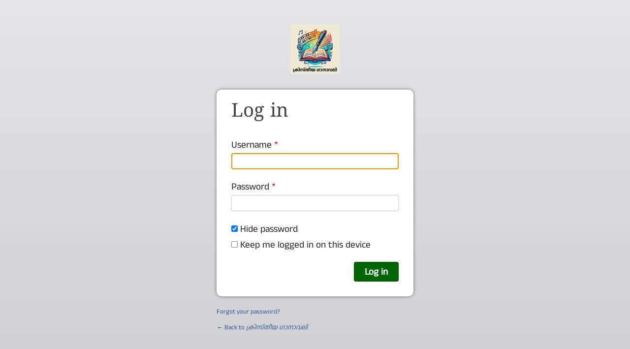

--- FILE ---
content_type: text/html; charset=UTF-8
request_url: https://www.kristheeyagaanavali.com/mal/user/login
body_size: 5502
content:
<!DOCTYPE html>
<html lang="mal" dir="ltr" prefix="og: https://ogp.me/ns#">
  <head>
    <meta charset="utf-8" />
<noscript><style>form.antibot * :not(.antibot-message) { display: none !important; }</style>
</noscript><style>/* @see https://github.com/aFarkas/lazysizes#broken-image-symbol */.js img.lazyload:not([src]) { visibility: hidden; }/* @see https://github.com/aFarkas/lazysizes#automatically-setting-the-sizes-attribute */.js img.lazyloaded[data-sizes=auto] { display: block; width: 100%; }</style>
<link rel="shortlink" href="https://www.kristheeyagaanavali.com/mal/user/login" />
<link rel="canonical" href="https://www.kristheeyagaanavali.com/mal/user/login" />
<link rel="image_src" href="https://www.kristheeyagaanavali.com/sites/www.kristheeyagaanavali.com/files/2025-01/KG_Logo.png" />
<meta property="og:site_name" content="ക്രിസ്തീയ ഗാനാവലി" />
<meta property="og:url" content="https://www.kristheeyagaanavali.com/mal/user/login" />
<meta property="og:title" content="Log in | ക്രിസ്തീയ ഗാനാവലി" />
<meta property="og:image" content="https://www.kristheeyagaanavali.com/sites/www.kristheeyagaanavali.com/files/2025-01/KG_Logo.png" />
<link rel="manifest" href="/mal/manifest.json" />
<meta name="theme-color" content="#000000" />
<meta name="Generator" content="Drupal 10 (https://www.drupal.org)" />
<meta name="MobileOptimized" content="width" />
<meta name="HandheldFriendly" content="true" />
<meta name="viewport" content="width=device-width, initial-scale=1.0" />
<style>span.wildfire-text-color-text_light { color: #feffff !important; }span.wildfire-text-color-text_dark { color: #222222 !important; }span.wildfire-text-color-text_heading { color: #016604 !important; }span.wildfire-text-color-accent_1 { color: #690230 !important; }span.wildfire-text-color-accent_2 { color: #02196a !important; }span.wildfire-text-color-accent_3 { color: #466902 !important; }span.wildfire-text-color-background_1 { color: #b2f2bb !important; }span.wildfire-text-color-black { color: #000000 !important; }span.wildfire-text-color-white { color: #ffffff !important; }</style>
<link rel="stylesheet" href="/sites/www.kristheeyagaanavali.com/files/fontyourface/local_fonts/_wildfire_362_ttf/font.css" media="all" />
<link rel="stylesheet" href="/sites/www.kristheeyagaanavali.com/files/fontyourface/local_fonts/_wildfire_22_woff/font.css" media="all" />
<link rel="stylesheet" href="/sites/www.kristheeyagaanavali.com/files/fontyourface/local_fonts/_wildfire_24_woff/font.css" media="all" />
<link rel="stylesheet" href="/sites/www.kristheeyagaanavali.com/files/fontyourface/local_fonts/_wildfire_363_ttf/font.css" media="all" />
<link rel="icon" href="/sites/www.kristheeyagaanavali.com/files/styles/favicon32/public/2025-01/favicon.ico.png?itok=n3zzTwMG" type="image/vnd.microsoft.icon" />
<link rel="apple-touch-icon" sizes="152x152" href="/sites/www.kristheeyagaanavali.com/files/styles/pwa_apple_touch_icon_152/public/pwa/1.png?itok=dws-2qzf" />
<link rel="apple-touch-icon" sizes="180x180" href="/sites/www.kristheeyagaanavali.com/files/styles/pwa_apple_touch_icon_180/public/pwa/1.png?itok=lC9BElhF" />
<link rel="apple-touch-icon" sizes="167x167" href="/sites/www.kristheeyagaanavali.com/files/styles/pwa_apple_touch_icon_167/public/pwa/1.png?itok=PIxCmaV6" />

    <title>Log in | ക്രിസ്തീയ ഗാനാവലി</title>
    <link rel="stylesheet" media="all" href="/sites/www.kristheeyagaanavali.com/files/css/css_6GNQflaSK6xdRFyOzh9J232NZ78zBmYqoI2TL0Zd_QA.css?delta=0&amp;language=mal&amp;theme=wildfire_fullscreen&amp;include=[base64]" />
<link rel="stylesheet" media="all" href="/sites/www.kristheeyagaanavali.com/files/css/css_duJxBXIyVSdXdPMh-x6z-FKkZcelvfx1wpgo_0y71jI.css?delta=1&amp;language=mal&amp;theme=wildfire_fullscreen&amp;include=[base64]" />

    
  </head>
  <body data-content-language="mal" class="fontyourface path-user">
        <a href="#main-content" class="visually-hidden focusable skip-link">
      Skip to main content
    </a>
    
      <div class="dialog-off-canvas-main-canvas" data-off-canvas-main-canvas>
    <div id="auth_box" class="login">
      <div id="top_part">
      <h1 id="the_logo">
        <a href="https://www.kristheeyagaanavali.com/mal">
          <img src="/sites/www.kristheeyagaanavali.com/files/2025-01/KG_Logo.png" alt="ക്രിസ്തീയ ഗാനാവലി" />
        </a>
      </h1>
    </div>
  
  <div id="middle_part">
    <h2 class="title">Log in</h2>
      <div class="region region-status">
    <div data-drupal-messages-fallback class="hidden"></div>

  </div>

      <div class="wildfire-content region region-content">
    <div id="block-wildfire-fullscreen-page-title" class="block block-core block-page-title-block">
  
    
      
  </div>
<div id="block-wildfire-fullscreen-content" class="block block-system block-system-main-block">
  
    
      <form class="user-login-form" data-drupal-selector="user-login-form" action="/mal/user/login" method="post" id="user-login-form" accept-charset="UTF-8">
  <div class="js-form-item form-item js-form-type-textfield form-type-textfield js-form-item-name form-item-name">
      <label for="edit-name" class="js-form-required form-required">Username</label>
        <input autocorrect="none" autocapitalize="none" spellcheck="false" autofocus="autofocus" autocomplete="username" data-drupal-selector="edit-name" type="text" id="edit-name" name="name" value="" size="60" maxlength="60" class="form-text required" required="required" aria-required="true" />

        </div>
<div class="js-form-item form-item js-form-type-password form-type-password js-form-item-pass form-item-pass">
      <label for="edit-pass" class="js-form-required form-required">Password</label>
        <input autocomplete="current-password" data-drupal-selector="edit-pass" type="password" id="edit-pass" name="pass" size="60" maxlength="128" class="form-text required" required="required" aria-required="true" />

        </div>
<input autocomplete="off" data-drupal-selector="form-xgqldhyubng-8kjnltc6zm559kwzkuelvmnzmvmev8s" type="hidden" name="form_build_id" value="form-XgQlDHyUBnG_8kjNLtC6ZM559KWZkUElVMNzMvMeV8s" />
<input data-drupal-selector="edit-user-login-form" type="hidden" name="form_id" value="user_login_form" />
<div class="js-form-item form-item js-form-type-checkbox form-type-checkbox js-form-item-simple-password-reveal-checkbox form-item-simple-password-reveal-checkbox">
        <input data-drupal-selector="edit-simple-password-reveal-checkbox" type="checkbox" id="edit-simple-password-reveal-checkbox" name="simple_password_reveal_checkbox" value="1" checked="checked" class="form-checkbox" />

        <label for="edit-simple-password-reveal-checkbox" class="option">Hide password</label>
      </div>
<div class="js-form-item form-item js-form-type-checkbox form-type-checkbox js-form-item-persistent-login form-item-persistent-login">
        <input data-drupal-selector="edit-persistent-login" type="checkbox" id="edit-persistent-login" name="persistent_login" value="1" class="form-checkbox" />

        <label for="edit-persistent-login" class="option">Keep me logged in on this device</label>
      </div>
<div data-drupal-selector="edit-actions" class="form-actions js-form-wrapper form-wrapper" id="edit-actions"><input data-drupal-selector="edit-submit" type="submit" id="edit-submit" name="op" value="Log in" class="button js-form-submit form-submit" />
</div>

</form>

  </div>

  </div>

  </div>

  <div id="bottom_part">
    <div class="password_link">
      <a href="/mal/user/password">Forgot your password?</a>
    </div>

    
    <div class="back_link">
      <a href="https://www.kristheeyagaanavali.com/mal">&larr; Back to <em class="placeholder">ക്രിസ്തീയ ഗാനാവലി</em> </a>
    </div>
  </div>
</div>

  </div>

    <div class="off-canvas-wrapper"><div id="off-canvas">
              <ul>
                    <li class="menu-item--_f3559ad-9e5a-4a55-8618-3f73f3b5712b menu-name--main">
        <a href="/mal/Home" data-drupal-link-system-path="node/1">ഹോം</a>
              </li>
                <li class="menu-item--ce9d26d0-29ae-4a01-a06d-50c47d7189ca menu-name--main">
        <a href="/mal/SongsIndex" title="" data-drupal-link-system-path="node/5">അകാരാദി </a>
                                <ul>
                    <li class="menu-item--b04a54ee-5f60-47f0-99bb-614880c23c50 menu-name--main">
        <a href="/mal/Index/Songs/Alphabetical_order" title="" data-drupal-link-system-path="node/990">ഗാനങ്ങള്‍ - അകാരാദി ക്രമത്തില്‍</a>
              </li>
                <li class="menu-item--_ccce8d4-39e1-487b-affd-b16acdff7ffa menu-name--main">
        <a href="/mal/Index/Songs/Songbook_wise" data-drupal-link-system-path="node/989">ഗാനങ്ങള്‍ - പാട്ട്പുസ്തക ക്രമത്തില്‍</a>
              </li>
        </ul>
  
              </li>
                <li class="menu-item--_8dd2f38-a74e-4ad0-ba92-162907f7825b menu-name--main">
        <a href="/mal/Songbooks" title="" data-drupal-link-system-path="node/4">പാട്ട് പുസ്തകം</a>
                                <ul>
                    <li class="menu-item--_7dee5c3-e4b1-43a3-92ee-4fb197e1f068 menu-name--main">
        <a href="/mal/Songbook/Athmeeya_Geethangal" data-drupal-link-system-path="node/33">ആത്മീയ ഗീതങ്ങൾ</a>
              </li>
                <li class="menu-item--_a01a0f8-c297-4c21-be2b-d9a91d788aec menu-name--main">
        <a href="/mal/Songbook/Avan_Krupa" data-drupal-link-system-path="node/12">അവന്‍ കൃപ</a>
              </li>
                <li class="menu-item--_090a341-f637-4d3d-9733-bef393598394 menu-name--main">
        <a href="/mal/Songbook/RSV_Viswasa_Ganangal" data-drupal-link-system-path="node/14">RSV (വിശ്വാസ ഗാനങ്ങള്‍)</a>
              </li>
                <li class="menu-item--_d7929e0-3fe9-4750-bb2b-e49844656af8 menu-name--main">
        <a href="/mal/Songbook/V_Nagel_Keerthanangal" data-drupal-link-system-path="node/254">വി. നാഗൽ രചിച്ച കീർത്തനങ്ങൾ</a>
              </li>
                <li class="menu-item--_f191098-0091-4667-b7ad-9113ec618381 menu-name--main">
        <a href="/mal/Songbook/Samboorna_Ganangal" data-drupal-link-system-path="node/255">സമ്പൂർണ്ണ ഗാനങ്ങൾ</a>
              </li>
                <li class="menu-item--_c32bced-f273-4d13-a6a1-178f852c3e8a menu-name--main">
        <a href="/mal/Songbook/K_V_Simon_Keerthanangal" data-drupal-link-system-path="node/355">കെ.വി. സൈമൺ രചിച്ച കീർത്തനങ്ങൾ</a>
              </li>
        </ul>
  
              </li>
                <li class="menu-item--cf9c5318-93db-48b9-a515-e9b6a481e0a4 menu-name--main">
        <a href="/mal/Lyricists" title="" data-drupal-link-system-path="node/10">ഗാനരചയിതാക്കള്‍</a>
                                <ul>
                    <li class="menu-item--_958f423-2372-4bb7-b196-a12e718b59e0 menu-name--main">
        <a href="/mal/Lyricist/Sadhu_Kochukunju_Upadeshi" data-drupal-link-system-path="node/11">സാധു കൊച്ചുകുഞ്ഞ് ഉപദേശി</a>
              </li>
                <li class="menu-item--ceaf731d-8f61-4c74-b690-73cf4d2fd30f menu-name--main">
        <a href="/mal/Lyricist/M_E_Cherian" data-drupal-link-system-path="node/100">എം. ഇ. ചെറിയാന്‍</a>
              </li>
                <li class="menu-item--ca5cdadc-c3d8-4d9e-9b81-297ebd07bdaf menu-name--main">
        <a href="/mal/%E0%B4%97%E0%B4%BE%E0%B4%A8%E0%B4%B0%E0%B4%9A%E0%B4%AF%E0%B4%BF%E0%B4%A4%E0%B4%BE%E0%B4%95%E0%B5%8D%E0%B4%95%E0%B4%B3%E0%B5%8D%E2%80%8D/%E0%B4%AE%E0%B4%B9%E0%B4%BE%E0%B4%95%E0%B4%B5%E0%B4%BF-%E0%B4%95%E0%B5%86-%E0%B4%B5%E0%B4%BF-%E0%B4%B8%E0%B5%88%E0%B4%AE%E0%B4%A3%E0%B5%8D%E2%80%8D" data-drupal-link-system-path="node/101">മഹാകവി കെ വി സൈമണ്‍</a>
              </li>
                <li class="menu-item--bc413023-3461-40fb-be75-b1a799ab32ac menu-name--main">
        <a href="/mal/%E0%B4%97%E0%B4%BE%E0%B4%A8%E0%B4%B0%E0%B4%9A%E0%B4%AF%E0%B4%BF%E0%B4%A4%E0%B4%BE%E0%B4%95%E0%B5%8D%E0%B4%95%E0%B4%B3%E0%B5%8D%E2%80%8D/%E0%B4%AA%E0%B4%BF%E0%B4%B5%E0%B4%BF-%E0%B4%A4%E0%B5%8A%E0%B4%AE%E0%B5%8D%E0%B4%AE%E0%B4%BF-%E0%B4%A4%E0%B5%8A%E0%B4%AE%E0%B5%8D%E0%B4%AE%E0%B4%BF%E0%B4%AF%E0%B5%81%E0%B4%AA%E0%B4%A6%E0%B5%87%E0%B4%B6%E0%B4%BF" data-drupal-link-system-path="node/102">പി.വി. തൊമ്മി (തൊമ്മിയുപദേശി)</a>
              </li>
                <li class="menu-item--e2543aaa-28e8-4090-a6d7-aa021070d66c menu-name--main">
        <a href="/mal/%E0%B4%97%E0%B4%BE%E0%B4%A8%E0%B4%B0%E0%B4%9A%E0%B4%AF%E0%B4%BF%E0%B4%A4%E0%B4%BE%E0%B4%95%E0%B5%8D%E0%B4%95%E0%B4%B3%E0%B5%8D%E2%80%8D/%E0%B4%AE%E0%B5%8B%E0%B4%B6%E0%B4%B5%E0%B4%A4%E0%B5%8D%E0%B4%B8%E0%B4%B2%E0%B4%82-%E0%B4%B6%E0%B4%BE%E0%B4%B8%E0%B5%8D%E0%B4%A4%E0%B5%8D%E0%B4%B0%E0%B4%BF%E0%B4%95%E0%B5%BE" data-drupal-link-system-path="node/103">മോശവത്സലം ശാസ്ത്രികൾ</a>
              </li>
                <li class="menu-item--_32746b2-1cf5-470e-b540-4d96c84b047d menu-name--main">
        <a href="/mal/%E0%B4%97%E0%B4%BE%E0%B4%A8%E0%B4%B0%E0%B4%9A%E0%B4%AF%E0%B4%BF%E0%B4%A4%E0%B4%BE%E0%B4%95%E0%B5%8D%E0%B4%95%E0%B4%B3%E0%B5%8D%E2%80%8D/%E0%B4%B8%E0%B4%B9%E0%B5%8B%E0%B4%A6%E0%B4%B0%E0%B4%BF-%E0%B4%85%E0%B4%A8%E0%B5%8D%E0%B4%A8%E0%B4%AE%E0%B5%8D%E0%B4%AE-%E0%B4%AE%E0%B4%BE%E0%B4%AE%E0%B5%8D%E0%B4%AE%E0%B4%A8%E0%B5%8D%E2%80%8D" data-drupal-link-system-path="node/104">സഹോദരി അന്നമ്മ മാമ്മന്‍</a>
              </li>
                <li class="menu-item--e694eea8-1047-4ff9-b82f-bfbd08d42a19 menu-name--main">
        <a href="/mal/%E0%B4%97%E0%B4%BE%E0%B4%A8%E0%B4%B0%E0%B4%9A%E0%B4%AF%E0%B4%BF%E0%B4%A4%E0%B4%BE%E0%B4%95%E0%B5%8D%E0%B4%95%E0%B4%B3%E0%B5%8D%E2%80%8D/%E0%B4%AF%E0%B5%81%E0%B4%B8%E0%B5%8D%E2%80%8C%E0%B4%A4%E0%B5%81%E0%B4%B8%E0%B5%8D%E2%80%8C-%E0%B4%AF%E0%B5%8B%E0%B4%B8%E0%B4%AB%E0%B5%8D%E2%80%8C" data-drupal-link-system-path="node/105">യുസ്‌തുസ്‌ യോസഫ്‌</a>
              </li>
                <li class="menu-item--c77fa1f7-e72b-45af-bd95-93f8168df392 menu-name--main">
        <a href="/mal/Lyricist/V_Nagel" title="" data-drupal-link-system-path="node/108">വി നാഗല്‍</a>
              </li>
                <li class="menu-item--e6b5298c-69d5-44cc-8c78-8d17c028fdd8 menu-name--main">
        <a href="/mal/%E0%B4%97%E0%B4%BE%E0%B4%A8%E0%B4%B0%E0%B4%9A%E0%B4%AF%E0%B4%BF%E0%B4%A4%E0%B4%BE%E0%B4%95%E0%B5%8D%E0%B4%95%E0%B4%B3%E0%B5%8D%E2%80%8D/J_V_Peter" data-drupal-link-system-path="node/180">ജെ.വി.പീറ്റർ</a>
              </li>
                <li class="menu-item--_b514e81-1f1d-4a61-8614-ddc5fff2ea96 menu-name--main">
        <a href="/mal/%E0%B4%97%E0%B4%BE%E0%B4%A8%E0%B4%B0%E0%B4%9A%E0%B4%AF%E0%B4%BF%E0%B4%A4%E0%B4%BE%E0%B4%95%E0%B5%8D%E0%B4%95%E0%B4%B3%E0%B5%8D%E2%80%8D/T_J_Andrews" data-drupal-link-system-path="node/179">റ്റി. ജെ. ആൻഡ്രൂസ്</a>
              </li>
        </ul>
  
              </li>
                <li class="menu-item--baf06362-b6d4-4040-a88f-2300689dac5e menu-name--main">
        <a href="/mal/SongHistory" data-drupal-link-system-path="node/1279">ഗാന സന്ദര്‍ഭങ്ങള്‍</a>
              </li>
                <li class="menu-item--be669cf4-4726-4444-9071-a94ace29fb8f menu-name--main">
        <a href="/mal/contact" title="" data-drupal-link-system-path="node/9">സമ്പര്‍ക്കം</a>
              </li>
                <li class="search-icon">
        <a href="/mal/search" title="Search">Search</a>
              </li>
        </ul>
  

</div></div>
    <script type="application/json" data-drupal-selector="drupal-settings-json">{"path":{"baseUrl":"\/","pathPrefix":"mal\/","currentPath":"user\/login","currentPathIsAdmin":false,"isFront":false,"currentLanguage":"mal"},"pluralDelimiter":"\u0003","suppressDeprecationErrors":true,"responsive_menu":{"position":"left","theme":"theme-dark","pagedim":"pagedim","modifyViewport":true,"use_bootstrap":true,"breakpoint":"all and (min-width: 768px)","drag":false},"ckeditorResponsiveTable":{"tableSelector":"table.tabled--stacked","failClass":"tabled--stacked","captionSide":"top","largeCharacterThreshold":"50","smallCharacterThreshold":"8"},"lazy":{"lazysizes":{"lazyClass":"lazyload","loadedClass":"lazyloaded","loadingClass":"lazyloading","preloadClass":"lazypreload","errorClass":"lazyerror","autosizesClass":"lazyautosizes","srcAttr":"data-src","srcsetAttr":"data-srcset","sizesAttr":"data-sizes","minSize":40,"customMedia":[],"init":true,"expFactor":1.5,"hFac":0.8,"loadMode":2,"loadHidden":true,"ricTimeout":0,"throttleDelay":125,"plugins":[]},"placeholderSrc":"","preferNative":false,"minified":true,"libraryPath":"\/libraries\/lazysizes"},"pwa_service_worker":{"cache_version":"2.1.0-beta7-v5","installPath":"\/mal\/service-worker-data","scope":"\/"},"wildfire_matomo":{"debug":null},"cookies":{"cookies_asset_injector":{"blocked_assets":[]}},"statusMessages":"10000","ajaxTrustedUrl":{"form_action_p_pvdeGsVG5zNF_XLGPTvYSKCf43t8qZYSwcfZl2uzM":true},"user":{"uid":0,"permissionsHash":"60d40f50fa705f8fdd509198275fa42eba387909fe28fde1c227ac6a916e72c0"}}</script>
<script src="/sites/www.kristheeyagaanavali.com/files/js/js_s2qB_t5SqOz97eJuLaLWp3SESCYZad1JEazu7iFsu7w.js?scope=footer&amp;delta=0&amp;language=mal&amp;theme=wildfire_fullscreen&amp;include=[base64]"></script>

  </body>
</html>
